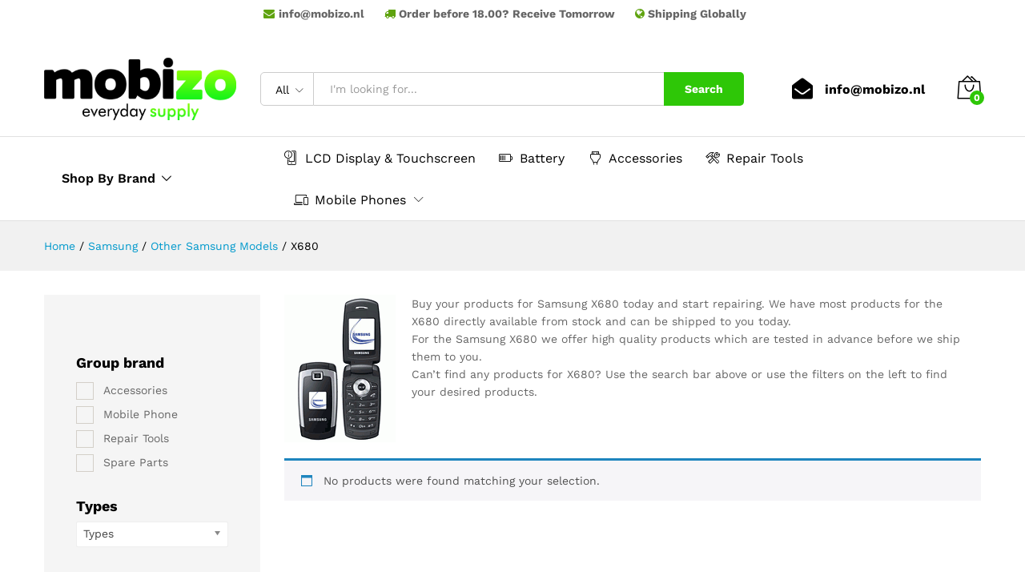

--- FILE ---
content_type: application/javascript
request_url: https://mobizo.nl/wp-content/plugins/gpc-api/public/js/gpc-api-public.js?ver=1.0.0
body_size: 2439
content:
/**
 * jQuery Plugins
 */


/*!
 * jQuery Cookie Plugin v1.4.1
 * https://github.com/carhartl/jquery-cookie
 *
 * Copyright 2006, 2014 Klaus Hartl
 * Released under the MIT license
 */
(function (factory) {
	if (typeof define === 'function' && define.amd) {
		// AMD (Register as an anonymous module)
		define(['jquery'], factory);
	} else if (typeof exports === 'object') {
		// Node/CommonJS
		module.exports = factory(require('jquery'));
	} else {
		// Browser globals
		factory(jQuery);
	}
}(function ($) {

	var pluses = /\+/g;

	function encode(s) {
		return config.raw ? s : encodeURIComponent(s);
	}

	function decode(s) {
		return config.raw ? s : decodeURIComponent(s);
	}

	function stringifyCookieValue(value) {
		return encode(config.json ? JSON.stringify(value) : String(value));
	}

	function parseCookieValue(s) {
		if (s.indexOf('"') === 0) {
			// This is a quoted cookie as according to RFC2068, unescape...
			s = s.slice(1, -1).replace(/\\"/g, '"').replace(/\\\\/g, '\\');
		}

		try {
			// Replace server-side written pluses with spaces.
			// If we can't decode the cookie, ignore it, it's unusable.
			// If we can't parse the cookie, ignore it, it's unusable.
			s = decodeURIComponent(s.replace(pluses, ' '));
			return config.json ? JSON.parse(s) : s;
		} catch(e) {}
	}

	function read(s, converter) {
		var value = config.raw ? s : parseCookieValue(s);
		return $.isFunction(converter) ? converter(value) : value;
	}

	var config = $.cookie = function (key, value, options) {

		// Write

		if (arguments.length > 1 && !$.isFunction(value)) {
			options = $.extend({}, config.defaults, options);

			if (typeof options.expires === 'number') {
				var days = options.expires, t = options.expires = new Date();
				t.setMilliseconds(t.getMilliseconds() + days * 864e+5);
			}

			return (document.cookie = [
				encode(key), '=', stringifyCookieValue(value),
				options.expires ? '; expires=' + options.expires.toUTCString() : '', // use expires attribute, max-age is not supported by IE
				options.path    ? '; path=' + options.path : '',
				options.domain  ? '; domain=' + options.domain : '',
				options.secure  ? '; secure' : ''
			].join(''));
		}

		// Read

		var result = key ? undefined : {},
			// To prevent the for loop in the first place assign an empty array
			// in case there are no cookies at all. Also prevents odd result when
			// calling $.cookie().
			cookies = document.cookie ? document.cookie.split('; ') : [],
			i = 0,
			l = cookies.length;

		for (; i < l; i++) {
			var parts = cookies[i].split('='),
				name = decode(parts.shift()),
				cookie = parts.join('=');

			if (key === name) {
				// If second argument (value) is a function it's a converter...
				result = read(cookie, value);
				break;
			}

			// Prevent storing a cookie that we couldn't decode.
			if (!key && (cookie = read(cookie)) !== undefined) {
				result[name] = cookie;
			}
		}

		return result;
	};

	config.defaults = {};

	$.removeCookie = function (key, options) {
		// Must not alter options, thus extending a fresh object...
		$.cookie(key, '', $.extend({}, options, { expires: -1 }));
		return !$.cookie(key);
	};

}));


/**
 * Wizard
 */
let GPCPublic = function(options){

	/*
     * Variables accessible
     * in the class
     */
	let vars = {

		product_retail_price: ".product-retail-price"
	};

	/*
     * Can access this.method
     * inside other methods using
     * root.method()
     */
	let $ = jQuery;
	let root = this;

	let ajaxRunning = false;

	/**
	 * Constructor
	 */
	this.construct = function(options){
		$.extend(vars , options);

		// Init retail pricing loading
		root.loadRetailPricing();
		//root.afterAddedToCart();
		root.afterPagination();
	};

	/**
	 * Check is Mobile
	 * @returns {boolean}
	 */
	this.isMobile = function () {
		var isMobile = false; //initiate as false
		if (
			navigator.userAgent.match(/Phone/i) ||
			navigator.userAgent.match(/DROID/i) ||
			navigator.userAgent.match(/Android/i) ||
			navigator.userAgent.match(/webOS/i) ||
			navigator.userAgent.match(/iPhone/i) ||
			navigator.userAgent.match(/iPod/i) ||
			navigator.userAgent.match(/BlackBerry/) ||
			navigator.userAgent.match(/Windows Phone/i) ||
			navigator.userAgent.match(/ZuneWP7/i) ||
			navigator.userAgent.match(/IEMobile/i)
		){  isMobile = true; }

		return isMobile;
	};

	/**
	 * Check is Tablet
	 * @returns {boolean}
	 */
	this.isTablet = function () {
		var isTablet = false; //initiate as false
		if (
			navigator.userAgent.match(/Tablet/i) ||
			navigator.userAgent.match(/iPad/i) ||
			navigator.userAgent.match(/Kindle/i) ||
			navigator.userAgent.match(/Playbook/i) ||
			navigator.userAgent.match(/Nexus/i) ||
			navigator.userAgent.match(/Xoom/i) ||
			navigator.userAgent.match(/SM-N900T/i) || //Samsung Note 3
			navigator.userAgent.match(/GT-N7100/i) || //Samsung Note 2
			navigator.userAgent.match(/SAMSUNG-SGH-I717/i) || //Samsung Note
			navigator.userAgent.match(/SM-T330NU/i) //Samsung Tab 4
		){  isTablet = true; }

		return isTablet;
	};


	/**
	 * Show loading button
	 */
	this.showLoadingButton = function (_button) {
		_button.addClass("loading");
	};

	/**
	 * Remove loading button
	 */
	this.removeLoadingButton = function (_button) {
		_button.removeClass("loading");
	};

	/**
	 * Loading retail price
	 */
	this.loadRetailPricing = function () {

		$( document ).ready(function () {
			let sku_array = [];
			$(vars.product_retail_price).each(function () {
				let product = $(this).data("product_sku");
				if(sku_array.indexOf(product) === -1){
					sku_array.push(product);
				}
			});


			// Check if has SKU
			if(sku_array.length > 0 && ajaxRunning == false)
			{
				ajaxRunning = true;

				// Load retail pricing
				$.ajax({
					url: gpc_public_ajax.ajaxurl,
					data: { sku_json: JSON.stringify(sku_array), gpc_action: 'load_retail_price' },
					dataType: 'json',
					success: function (data) {

						if(data.status === "success"){
							$.each(data.data, function( sku, price ) {
								$("span[data-product_sku="+ sku +"]").html(price);
								$("span[data-product_sku="+ sku +"]").removeClass("product-retail-price");
							});
						}

						ajaxRunning = false;
					}
				});
			}
		});
	};

	/**
	 * Loading stock status
	 */
	this.loadStockStatus = function (sku) {

		// Check if has SKU
		if(sku !== "")
		{
			// Load stock status
			$.ajax({
				url: gpc_public_ajax.ajaxurl,
				data: { sku: sku, gpc_action: 'load_stock_status' },
				dataType: 'json',
				success: function (data) {

					if(data.status === "success"){

						if(data.is_in_stock == true){
							$(".single .product .cart").show();
						}else{
							$(".single .product .cart").remove();
						}

						$("p.stock").replaceWith(data.stock_html);
						$(".single .product .stock").show();
					}
				}
			});
		}
	};

	/**
	 * Trigger load pricing after added to cart
	 */
	this.afterAddedToCart = function() {

		$(document).ready(function () {
			$('.single_add_to_cart_button, .add_to_cart_button.ajax_add_to_cart').on('click', function () {

				$(document).on('ajaxComplete', function() {
					// Only open mini cart when add to cart
					if (!$('div.mini-cart-content').hasClass("opened")) {
						$('div.mini-cart-content').addClass("opened");
					}

					// Close mini cart after 5 seconds
					setTimeout(function () {
						$('div.mini-cart-content').removeClass("opened");
					}, 5000);
				});
			});
		});
	};

	/**
	 * Trigger load pricing after pagination
	 */
	this.afterPagination = function(){
		$( window ).on( 'yith_infs_added_elem', function(){
			root.loadRetailPricing();
		});
	};

	/*
     * Private method
     * Can only be called inside class
     */
	let myPrivateMethod = function() {
		console.log('accessed private method');
	};


	/*
     * Pass options when class instantiated
     */
	this.construct(options);

};

/**
 * Init GPC Wizard
 */
let gpcPublic = new GPCPublic();

--- FILE ---
content_type: application/javascript; charset=UTF-8
request_url: https://mobizo.nl/cdn-cgi/challenge-platform/h/b/scripts/jsd/d251aa49a8a3/main.js?
body_size: 9828
content:
window._cf_chl_opt={AKGCx8:'b'};~function(Q6,xb,xp,xc,xt,xm,xF,xN,xz,Q1){Q6=Z,function(g,C,Qj,Q5,x,Q){for(Qj={g:496,C:609,x:710,Q:716,D:734,R:571,V:642,B:774,P:730},Q5=Z,x=g();!![];)try{if(Q=parseInt(Q5(Qj.g))/1+parseInt(Q5(Qj.C))/2+parseInt(Q5(Qj.x))/3*(parseInt(Q5(Qj.Q))/4)+parseInt(Q5(Qj.D))/5*(parseInt(Q5(Qj.R))/6)+-parseInt(Q5(Qj.V))/7+parseInt(Q5(Qj.B))/8+-parseInt(Q5(Qj.P))/9,Q===C)break;else x.push(x.shift())}catch(D){x.push(x.shift())}}(L,590100),xb=this||self,xp=xb[Q6(722)],xc={},xc[Q6(746)]='o',xc[Q6(590)]='s',xc[Q6(639)]='u',xc[Q6(526)]='z',xc[Q6(660)]='n',xc[Q6(588)]='I',xc[Q6(572)]='b',xt=xc,xb[Q6(714)]=function(g,C,x,Q,D9,D8,D7,QL,D,V,B,P,K,I,J){if(D9={g:517,C:695,x:667,Q:648,D:695,R:508,V:580,B:702,P:508,l:728,d:683,e:581,K:769,I:514,J:703,o:739,M:688,S:603},D8={g:765,C:581,x:688,Q:605,D:739},D7={g:721,C:711,x:670,Q:610},QL=Q6,D={'PEoQR':function(o,M){return o+M},'yaKFL':function(o,M){return o+M},'fGhGA':function(o,M){return o(M)},'ZUpcO':QL(D9.g),'rdJwu':function(o,M,S){return o(M,S)}},C===null||C===void 0)return Q;for(V=xY(C),g[QL(D9.C)][QL(D9.x)]&&(V=V[QL(D9.Q)](g[QL(D9.D)][QL(D9.x)](C))),V=g[QL(D9.R)][QL(D9.V)]&&g[QL(D9.B)]?g[QL(D9.P)][QL(D9.V)](new g[(QL(D9.B))](V)):function(o,Qg,M){for(Qg=QL,o[Qg(D8.g)](),M=0;M<o[Qg(D8.C)];o[M]===o[D[Qg(D8.x)](M,1)]?o[Qg(D8.Q)](D[Qg(D8.D)](M,1),1):M+=1);return o}(V),B='nAsAaAb'.split('A'),B=B[QL(D9.l)][QL(D9.d)](B),P=0;P<V[QL(D9.e)];K=V[P],I=xs(g,C,K),D[QL(D9.K)](B,I)?(J='s'===I&&!g[QL(D9.I)](C[K]),D[QL(D9.J)]===x+K?R(D[QL(D9.o)](x,K),I):J||R(D[QL(D9.M)](x,K),C[K])):D[QL(D9.S)](R,x+K,I),P++);return Q;function R(o,M,QZ){QZ=QL,Object[QZ(D7.g)][QZ(D7.C)][QZ(D7.x)](Q,M)||(Q[M]=[]),Q[M][QZ(D7.Q)](o)}},xm=Q6(706)[Q6(633)](';'),xF=xm[Q6(728)][Q6(683)](xm),xb[Q6(549)]=function(C,x,Dx,DC,QC,Q,D,R,V,B,P){for(Dx={g:537,C:763,x:518,Q:625,D:763,R:581,V:518,B:771,P:610,l:725},DC={g:537},QC=Q6,Q={},Q[QC(Dx.g)]=function(l,K){return l+K},Q[QC(Dx.C)]=function(l,K){return l<K},Q[QC(Dx.x)]=function(l,K){return l<K},D=Q,R=Object[QC(Dx.Q)](x),V=0;D[QC(Dx.D)](V,R[QC(Dx.R)]);V++)if(B=R[V],'f'===B&&(B='N'),C[B]){for(P=0;D[QC(Dx.V)](P,x[R[V]][QC(Dx.R)]);-1===C[B][QC(Dx.B)](x[R[V]][P])&&(xF(x[R[V]][P])||C[B][QC(Dx.P)]('o.'+x[R[V]][P])),P++);}else C[B]=x[R[V]][QC(Dx.l)](function(K,Qx){return Qx=QC,D[Qx(DC.g)]('o.',K)})},xN=function(Dv,Dy,DA,Df,DF,Dm,QD,C,x,Q,D){return Dv={g:506,C:715,x:691,Q:757,D:547,R:586,V:687},Dy={g:637,C:641,x:753,Q:677,D:637,R:621,V:563,B:766,P:677,l:524,d:637,e:740,K:742,I:626,J:610,o:637,M:732,S:613,G:606,i:637,a:534,h:684,T:637,H:497,X:664},DA={g:565,C:616,x:554,Q:581},Df={g:523,C:513,x:629,Q:524,D:581,R:664,V:721,B:711,P:670,l:711,d:670,e:711,K:672,I:610,J:550,o:569,M:607,S:610,G:753,i:569,a:550,h:610,T:573,H:637,X:563,n:548,E:557,b:736,c:541,j:529,s:712,Y:755,m:579,F:559,N:608,z:711,f:620,U:672,A:766,y:750,v:685,O:606,W:653,k:550,L0:766,L1:672,L2:637,L3:737,L4:607,L5:610,L6:573,L7:699,L8:575,L9:750,LL:684,LZ:656,Lg:692,LC:656,Lx:503,LQ:771,LD:528},DF={g:523,C:694,x:705,Q:753},Dm={g:631,C:664},QD=Q6,C={'Rvtao':function(R,V){return R(V)},'eVyDf':function(R,V){return V!==R},'VmGYP':QD(Dv.g),'KNNEN':function(R,V){return R<V},'jcGHX':QD(Dv.C),'vhppH':QD(Dv.x),'goRAF':function(R,V){return R<V},'lLBmw':function(R,V){return R<<V},'cPKgy':function(R,V){return R|V},'SChKT':function(R,V){return R-V},'RGDyU':function(R,V){return R==V},'cSwCJ':function(R,V){return R&V},'jgqfP':function(R,V){return R-V},'AcHmk':function(R,V){return R==V},'MfwTW':function(R,V){return V!==R},'NSxOO':QD(Dv.Q),'mHrZd':function(R,V){return R>V},'cUJqJ':function(R,V){return V==R},'iZpzD':function(R,V){return R-V},'oJxvI':function(R,V){return R>V},'lbKTV':function(R,V){return R-V},'VSmfC':function(R,V){return V|R},'jNBBB':function(R,V){return R<<V},'yKjZs':function(R,V){return R<V},'DctRR':function(R,V){return V==R},'IcPpq':function(R){return R()},'yjrwi':QD(Dv.D),'gxNNn':function(R,V){return V!=R},'iZyMc':function(R,V){return V*R},'vmNPh':function(R,V){return R!=V},'Ubano':function(R,V){return V&R},'HkGcV':function(R,V){return V==R},'GBnBF':function(R,V){return R(V)},'EWrah':function(R,V){return R&V},'XXfMj':function(R,V){return R&V},'YtmtU':function(R,V){return R<V},'fNkoa':function(R,V){return R===V}},x=String[QD(Dv.R)],Q={'h':function(R,QR){if(QR=QD,C[QR(DF.g)](QR(DF.C),C[QR(DF.x)]))return R==null?'':Q.g(R,6,function(V,QV){return QV=QR,QV(Dm.g)[QV(Dm.C)](V)});else C[QR(DF.Q)](x,Q)},'g':function(R,V,B,QB,P,K,I,J,o,M,S,G,i,T,H,X,F,N,z,E,j,s){if(QB=QD,P={'wvihZ':function(Y){return Y()},'aPeUa':function(Y,F){return Y/F},'MiDId':function(Y,F){return Y-F}},C[QB(Df.g)](C[QB(Df.C)],QB(Df.x))){if(R==null)return'';for(I={},J={},o='',M=2,S=3,G=2,i=[],T=0,H=0,X=0;C[QB(Df.Q)](X,R[QB(Df.D)]);X+=1)if(E=R[QB(Df.R)](X),Object[QB(Df.V)][QB(Df.B)][QB(Df.P)](I,E)||(I[E]=S++,J[E]=!0),j=o+E,Object[QB(Df.V)][QB(Df.l)][QB(Df.d)](I,j))o=j;else{if(Object[QB(Df.V)][QB(Df.e)][QB(Df.d)](J,o)){if(256>o[QB(Df.K)](0)){for(K=0;K<G;T<<=1,V-1==H?(H=0,i[QB(Df.I)](B(T)),T=0):H++,K++);for(s=o[QB(Df.K)](0),K=0;8>K;T=C[QB(Df.J)](T,1)|1&s,H==V-1?(H=0,i[QB(Df.I)](B(T)),T=0):H++,s>>=1,K++);}else{for(s=1,K=0;K<G;T=C[QB(Df.o)](T<<1,s),H==C[QB(Df.M)](V,1)?(H=0,i[QB(Df.S)](C[QB(Df.G)](B,T)),T=0):H++,s=0,K++);for(s=o[QB(Df.K)](0),K=0;16>K;T=C[QB(Df.i)](C[QB(Df.a)](T,1),s&1),V-1==H?(H=0,i[QB(Df.h)](B(T)),T=0):H++,s>>=1,K++);}M--,C[QB(Df.T)](0,M)&&(M=Math[QB(Df.H)](2,G),G++),delete J[o]}else for(s=I[o],K=0;K<G;T=T<<1|C[QB(Df.X)](s,1),C[QB(Df.T)](H,C[QB(Df.n)](V,1))?(H=0,i[QB(Df.S)](B(T)),T=0):H++,s>>=1,K++);o=(M--,C[QB(Df.E)](0,M)&&(M=Math[QB(Df.H)](2,G),G++),I[j]=S++,String(E))}if(C[QB(Df.b)]('',o)){if(QB(Df.c)===C[QB(Df.j)])return F=3600,N=P[QB(Df.s)](Q),z=D[QB(Df.Y)](P[QB(Df.m)](R[QB(Df.F)](),1e3)),P[QB(Df.N)](z,N)>F?![]:!![];else{if(Object[QB(Df.V)][QB(Df.z)][QB(Df.d)](J,o)){if(C[QB(Df.f)](256,o[QB(Df.U)](0))){for(K=0;K<G;T<<=1,C[QB(Df.A)](H,C[QB(Df.y)](V,1))?(H=0,i[QB(Df.S)](B(T)),T=0):H++,K++);for(s=o[QB(Df.K)](0),K=0;C[QB(Df.v)](8,K);T=C[QB(Df.a)](T,1)|s&1,H==C[QB(Df.O)](V,1)?(H=0,i[QB(Df.S)](B(T)),T=0):H++,s>>=1,K++);}else{for(s=1,K=0;C[QB(Df.Q)](K,G);T=C[QB(Df.W)](C[QB(Df.k)](T,1),s),C[QB(Df.L0)](H,V-1)?(H=0,i[QB(Df.I)](B(T)),T=0):H++,s=0,K++);for(s=o[QB(Df.L1)](0),K=0;16>K;T=C[QB(Df.i)](T<<1.57,s&1),H==V-1?(H=0,i[QB(Df.I)](B(T)),T=0):H++,s>>=1,K++);}M--,M==0&&(M=Math[QB(Df.L2)](2,G),G++),delete J[o]}else for(s=I[o],K=0;K<G;T=C[QB(Df.L3)](T,1)|C[QB(Df.X)](s,1),H==C[QB(Df.L4)](V,1)?(H=0,i[QB(Df.L5)](C[QB(Df.G)](B,T)),T=0):H++,s>>=1,K++);M--,C[QB(Df.L6)](0,M)&&G++}}for(s=2,K=0;C[QB(Df.L7)](K,G);T=C[QB(Df.i)](C[QB(Df.L3)](T,1),s&1),C[QB(Df.L8)](H,V-1)?(H=0,i[QB(Df.S)](B(T)),T=0):H++,s>>=1,K++);for(;;)if(T<<=1,H==C[QB(Df.L9)](V,1)){i[QB(Df.I)](B(T));break}else H++;return i[QB(Df.LL)]('')}else return D instanceof R[QB(Df.LZ)]&&C[QB(Df.Lg)](0,V[QB(Df.LC)][QB(Df.V)][QB(Df.Lx)][QB(Df.d)](B)[QB(Df.LQ)](C[QB(Df.LD)]))},'j':function(R,DU,QP){if(DU={g:672},QP=QD,C[QP(DA.g)]===QP(DA.C))C[QP(DA.x)](C);else return R==null?'':R==''?null:Q.i(R[QP(DA.Q)],32768,function(B,Ql){return Ql=QP,R[Ql(DU.g)](B)})},'i':function(R,V,B,Qw,P,K,I,J,o,M,S,G,i,T,H,X,j,E){for(Qw=QD,P=[],K=4,I=4,J=3,o=[],G=B(0),i=V,T=1,M=0;3>M;P[M]=M,M+=1);for(H=0,X=Math[Qw(Dy.g)](2,2),S=1;C[Qw(Dy.C)](S,X);E=G&i,i>>=1,0==i&&(i=V,G=C[Qw(Dy.x)](B,T++)),H|=C[Qw(Dy.Q)](0<E?1:0,S),S<<=1);switch(H){case 0:for(H=0,X=Math[Qw(Dy.D)](2,8),S=1;C[Qw(Dy.R)](S,X);E=C[Qw(Dy.V)](G,i),i>>=1,C[Qw(Dy.B)](0,i)&&(i=V,G=B(T++)),H|=C[Qw(Dy.P)](C[Qw(Dy.l)](0,E)?1:0,S),S<<=1);j=x(H);break;case 1:for(H=0,X=Math[Qw(Dy.d)](2,16),S=1;X!=S;E=C[Qw(Dy.e)](G,i),i>>=1,C[Qw(Dy.K)](0,i)&&(i=V,G=C[Qw(Dy.I)](B,T++)),H|=(0<E?1:0)*S,S<<=1);j=x(H);break;case 2:return''}for(M=P[3]=j,o[Qw(Dy.J)](j);;){if(T>R)return'';for(H=0,X=Math[Qw(Dy.o)](2,J),S=1;S!=X;E=C[Qw(Dy.M)](G,i),i>>=1,i==0&&(i=V,G=B(T++)),H|=(C[Qw(Dy.l)](0,E)?1:0)*S,S<<=1);switch(j=H){case 0:for(H=0,X=Math[Qw(Dy.o)](2,8),S=1;C[Qw(Dy.C)](S,X);E=C[Qw(Dy.S)](G,i),i>>=1,0==i&&(i=V,G=B(T++)),H|=S*(0<E?1:0),S<<=1);P[I++]=x(H),j=C[Qw(Dy.G)](I,1),K--;break;case 1:for(H=0,X=Math[Qw(Dy.i)](2,16),S=1;X!=S;E=i&G,i>>=1,i==0&&(i=V,G=B(T++)),H|=(C[Qw(Dy.a)](0,E)?1:0)*S,S<<=1);P[I++]=x(H),j=I-1,K--;break;case 2:return o[Qw(Dy.h)]('')}if(K==0&&(K=Math[Qw(Dy.T)](2,J),J++),P[j])j=P[j];else if(C[Qw(Dy.H)](j,I))j=M+M[Qw(Dy.X)](0);else return null;o[Qw(Dy.J)](j),P[I++]=M+j[Qw(Dy.X)](0),K--,M=j,K==0&&(K=Math[Qw(Dy.o)](2,J),J++)}}},D={},D[QD(Dv.V)]=Q.h,D}(),xz=null,Q1=Q0(),Q3();function Q0(Rn,Qr){return Rn={g:680},Qr=Q6,crypto&&crypto[Qr(Rn.g)]?crypto[Qr(Rn.g)]():''}function Q4(Q,D,V6,Qt,R,V,B,P){if(V6={g:519,C:623,x:652,Q:511,D:752,R:723,V:623,B:615,P:533,l:662,d:495,e:651,K:511,I:533,J:727,o:546},Qt=Q6,R={},R[Qt(V6.g)]=function(l,d){return d===l},R[Qt(V6.C)]=Qt(V6.x),R[Qt(V6.Q)]=Qt(V6.D),V=R,!Q[Qt(V6.R)])return;V[Qt(V6.g)](D,V[Qt(V6.V)])?(B={},B[Qt(V6.B)]=Qt(V6.D),B[Qt(V6.P)]=Q.r,B[Qt(V6.l)]=Qt(V6.x),xb[Qt(V6.d)][Qt(V6.e)](B,'*')):(P={},P[Qt(V6.B)]=V[Qt(V6.K)],P[Qt(V6.I)]=Q.r,P[Qt(V6.l)]=Qt(V6.J),P[Qt(V6.o)]=D,xb[Qt(V6.d)][Qt(V6.e)](P,'*'))}function xO(RB,QS,g){return RB={g:650,C:755},QS=Q6,g=xb[QS(RB.g)],Math[QS(RB.C)](+atob(g.t))}function xY(g,D2,Q9,C){for(D2={g:648,C:625,x:760},Q9=Q6,C=[];g!==null;C=C[Q9(D2.g)](Object[Q9(D2.C)](g)),g=Object[Q9(D2.x)](g));return C}function xU(R6,QK,C,x,Q,D,R,V){for(R6={g:582,C:690,x:700,Q:633,D:650,R:582,V:660},QK=Q6,C={},C[QK(R6.g)]=function(B,P){return B!==P},C[QK(R6.C)]=function(B,P){return B<P},x=C,Q=QK(R6.x)[QK(R6.Q)]('|'),D=0;!![];){switch(Q[D++]){case'0':R=V.i;continue;case'1':return R;case'2':V=xb[QK(R6.D)];continue;case'3':if(x[QK(R6.R)](typeof R,QK(R6.V))||x[QK(R6.C)](R,30))return null;continue;case'4':if(!V)return null;continue}break}}function Z(g,C,x,Q){return g=g-493,x=L(),Q=x[g],Q}function xv(C,RV,QM,x,Q){return RV={g:743,C:743,x:682},QM=Q6,x={},x[QM(RV.g)]=function(D,R){return D<R},Q=x,Q[QM(RV.C)](Math[QM(RV.x)](),C)}function xk(g,C,Rr,RX,RH,Ri,RG,Qi,x,Q,D,R){Rr={g:527,C:539,x:530,Q:604,D:650,R:764,V:617,B:724,P:748,l:540,d:501,e:584,K:599,I:775,J:697,o:723,M:552,S:564,G:532,i:708,a:594,h:594,T:658,H:594,X:658,n:655,E:687,b:545},RX={g:611},RH={g:673,C:595,x:510,Q:570,D:647,R:581,V:568,B:568,P:652,l:635,d:539,e:671,K:634,I:673,J:771,o:509,M:610,S:751,G:725,i:501,a:696},Ri={g:754},RG={g:552},Qi=Q6,x={'OZOrs':function(V,B){return V<B},'SDWFV':function(V,B){return V===B},'kFxrJ':function(V,B){return V(B)},'xITWO':function(V,B){return V+B},'tknpe':function(V,B){return V==B},'qzYcb':Qi(Rr.g),'kLmQi':Qi(Rr.C),'KAqIy':function(V,B){return V+B},'aPEHx':Qi(Rr.x),'jlBvq':Qi(Rr.Q),'AwVMt':function(V,B){return V+B}},Q=xb[Qi(Rr.D)],console[Qi(Rr.R)](xb[Qi(Rr.V)]),D=new xb[(Qi(Rr.B))](),D[Qi(Rr.P)](x[Qi(Rr.l)],x[Qi(Rr.d)](x[Qi(Rr.e)](Qi(Rr.K),xb[Qi(Rr.V)][Qi(Rr.I)]),Qi(Rr.J))+Q.r),Q[Qi(Rr.o)]&&(D[Qi(Rr.M)]=5e3,D[Qi(Rr.S)]=function(Qq){Qq=Qi,C(Qq(RG.g))}),D[Qi(Rr.G)]=function(RT,Ra,Qh,V,l,d,e,K){if(RT={g:671},Ra={g:672},Qh=Qi,V={'eMUpF':function(B,P,Qa){return Qa=Z,x[Qa(Ri.g)](B,P)},'qiISR':function(B,P){return P==B}},x[Qh(RH.g)](x[Qh(RH.C)],Qh(RH.x)))return V[Qh(RH.Q)](null,R)?'':V[Qh(RH.D)]('',V)?null:B.i(P[Qh(RH.R)],32768,function(K,QT){return QT=Qh,d[QT(Ra.g)](K)});else if(D[Qh(RH.V)]>=200&&D[Qh(RH.B)]<300)C(Qh(RH.P));else if(x[Qh(RH.l)]!==Qh(RH.d)){if(l={},l[Qh(RH.e)]=function(I,J){return I+J},d=l,e=T[H],e==='f'&&(e='N'),X[e]){for(K=0;x[Qh(RH.K)](K,n[E[b]][Qh(RH.R)]);x[Qh(RH.I)](-1,c[e][Qh(RH.J)](j[s[Y]][K]))&&(x[Qh(RH.o)](m,F[N[z]][K])||e[e][Qh(RH.M)](x[Qh(RH.S)]('o.',U[A[y]][K]))),K++);}else v[e]=O[W[k]][Qh(RH.G)](function(L3,QH){return QH=Qh,d[QH(RT.g)]('o.',L3)})}else C(x[Qh(RH.i)](x[Qh(RH.a)],D[Qh(RH.V)]))},D[Qi(Rr.i)]=function(QX){QX=Qi,C(QX(RX.g))},R={'t':xO(),'lhr':xp[Qi(Rr.a)]&&xp[Qi(Rr.h)][Qi(Rr.T)]?xp[Qi(Rr.H)][Qi(Rr.X)]:'','api':Q[Qi(Rr.o)]?!![]:![],'c':xA(),'payload':g},D[Qi(Rr.n)](xN[Qi(Rr.E)](JSON[Qi(Rr.b)](R)))}function L(V7){return V7='split,OZOrs,kLmQi,wDLxo,pow,TYlZ6,undefined,xyHJa,gxNNn,3412339OJOodR,CnwA5,fBrhY,pkLOA2,6|4|0|7|2|3|1|5,qiISR,concat,reFed,__CF$cv$params,postMessage,success,VSmfC,KuneY,send,Function,lXXrV,href,MXXlo,number,zUTDl,event,gDUHw,charAt,ocXIY,body,getOwnPropertyNames,/invisible/jsd,fYdys,call,TREhb,charCodeAt,SDWFV,XOLIB,oqnyO,EMPaJ,iZyMc,SQOtA,tabIndex,randomUUID,yyoXM,random,bind,join,oJxvI,xbOwn,pIENSwRJJX,PEoQR,RHCni,sGzbK,AroGN,KNNEN,wdZMa,spdYp,Object,aPEHx,/jsd/oneshot/d251aa49a8a3/0.5271086744381217:1769772228:X6x4ct-QCAGIoKAI6CdyCw4rPMK55BxIO_QTSgzVmnM/,CvumA,yKjZs,2|4|0|3|1,yZYcQ,Set,ZUpcO,nNHrX,VmGYP,_cf_chl_opt;JJgc4;PJAn2;kJOnV9;IWJi4;OHeaY1;DqMg0;FKmRv9;LpvFx1;cAdz2;PqBHf2;nFZCC5;ddwW5;pRIb1;rxvNi8;RrrrA2;erHi9,CqGMo,onerror,TboQt,726339aUZMhM,hasOwnProperty,wvihZ,SvDbt,pRIb1,[native code],4PrkixO,clientInformation,removeChild,IjFvi,JBxy9,prototype,document,api,XMLHttpRequest,map,AdeF3,error,includes,SeutA,16153236jgzJBc,KFjxO,EWrah,aUjz8,325SQArHn,OoQsI,MfwTW,jNBBB,createElement,yaKFL,Ubano,dKJaX,HkGcV,KctpA,jyIrZ,RKgrh,object,XGdIZ,open,DOMContentLoaded,iZpzD,xITWO,cloudflare-invisible,Rvtao,tknpe,floor,zozbG,USDiE,xnrXD,isArray,getPrototypeOf,contentWindow,nNOXh,uebCz,log,sort,cUJqJ,PbdPM,LRmiB4,fGhGA,sMhiL,indexOf,aWlrb,JQilG,4617376QqZZcn,AKGCx8,SSTpq3,LvjUD,parent,816227gsPIuz,fNkoa,OSMiA,cKUrP,display: none,KAqIy,style,toString,ZWCOy,FJHLD,Ylueh,xrqCX,Array,kFxrJ,vQyiY,ZFJdM,2|1|10|5|6|8|4|3|0|7|9,vhppH,isNaN,IXxFH,xmDLf,d.cookie,TwYGO,Tbstk,sNzyU,cdbDL,XLhcJ,eVyDf,goRAF,pvCdW,symbol,QDliP,jcGHX,NSxOO,http-code:,WJCzq,onload,sid,YtmtU,oNRNT,tKihz,cBIpz,vyMBI,OESGr,jlBvq,MpJaE,yCcvL,mZLBJ,dUrSp,stringify,detail,cxenO,jgqfP,rxvNi8,lLBmw,IuCLt,timeout,IXWiQ,IcPpq,mhbmC,/b/ov1/0.5271086744381217:1769772228:X6x4ct-QCAGIoKAI6CdyCw4rPMK55BxIO_QTSgzVmnM/,AcHmk,lQShO,now,jsd,2|8|6|10|4|3|7|0|9|1|5,CwuzT,cSwCJ,ontimeout,yjrwi,bmFRm,CYNhK,status,cPKgy,eMUpF,100212NdOxcj,boolean,RGDyU,uurZq,DctRR,taKKl,contentDocument,onreadystatechange,aPeUa,from,length,DRKqm,catch,AwVMt,error on cf_chl_props,fromCharCode,iZkTO,bigint,chctx,string,loading,PVOVy,vrtXZ,location,qzYcb,pfHxD,VNDfC,errorInfoObject,/cdn-cgi/challenge-platform/h/,oYDSH,readyState,KzAWb,rdJwu,POST,splice,lbKTV,SChKT,MiDId,302478vomMfS,push,xhr-error,addEventListener,XXfMj,rhZPy,source,kwnNv,_cf_chl_opt,CBiOw,appendChild,mHrZd,vmNPh,function,GTZPV,iframe,keys,GBnBF,navigator,ggdxu,KhNSw,srfOJ,Jvk7Hyeb-6frz3+0VpcgatP1GQFUduxNXIwLKslZEAMi2YWCq$SDmnjT4R89B5hOo,wFsju'.split(','),L=function(){return V7},L()}function xy(RD,RQ,QJ,g,C){if(RD={g:622,C:661,x:522,Q:693,D:701,R:665,V:499,B:558,P:587,l:644},RQ={g:674,C:676,x:583,Q:522},QJ=Q6,g={'cKUrP':function(Q,D){return Q===D},'lQShO':QJ(RD.g),'iZkTO':function(x){return x()},'EMPaJ':QJ(RD.C),'XLhcJ':function(x){return x()},'wdZMa':function(Q,D){return Q!==D},'fBrhY':function(x,Q,D){return x(Q,D)}},C=g[QJ(RD.x)](xU),null===C){if(g[QJ(RD.Q)](QJ(RD.D),QJ(RD.R)))return;else g[QJ(RD.V)](typeof D,g[QJ(RD.B)])&&P(l),g[QJ(RD.P)](B)}xz=(xz&&clearTimeout(xz),g[QJ(RD.l)](setTimeout,function(Qo){if(Qo=QJ,Qo(RQ.g)===g[Qo(RQ.C)])return C[Qo(RQ.x)](function(){}),'p';else g[Qo(RQ.Q)](xf)},1e3*C))}function xW(Rd,QG,C,x,Q,D,R){return Rd={g:543,C:494,x:669,Q:755,D:559,R:494,V:669},QG=Q6,C={},C[QG(Rd.g)]=function(V,B){return V/B},C[QG(Rd.C)]=function(V,B){return V>B},C[QG(Rd.x)]=function(V,B){return V-B},x=C,Q=3600,D=xO(),R=Math[QG(Rd.Q)](x[QG(Rd.g)](Date[QG(Rd.D)](),1e3)),x[QG(Rd.R)](x[QG(Rd.V)](R,D),Q)?![]:!![]}function xs(g,C,x,D1,Q8,Q,D,R,B){Q=(D1={g:758,C:632,x:614,Q:729,D:648,R:625,V:760,B:735,P:746,l:520,d:649,e:622,K:583,I:672,J:597,o:610,M:741,S:772,G:542,i:762,a:610,h:562,T:574,H:630,X:553,n:672,E:698,b:504,c:659,j:637,s:508,Y:759,m:508,F:622},Q8=Q6,{'SeutA':function(V,B){return V!==B},'VNDfC':function(V,B){return V-B},'dKJaX':function(V,B){return V>B},'aWlrb':function(V,B){return V|B},'yCcvL':function(V,B){return V<<B},'nNOXh':function(V,B){return B&V},'CwuzT':function(V,B){return V(B)},'uurZq':function(V,B){return B|V},'srfOJ':function(V,B){return B==V},'IXWiQ':function(V,B){return V(B)},'CvumA':function(V,B){return V<<B},'ZWCOy':function(V,B){return B&V},'MXXlo':function(V,B){return B==V},'wFsju':Q8(D1.g),'OoQsI':function(V,B){return B==V}});try{if(Q[Q8(D1.C)]===Q8(D1.x)){for(B=[];Q[Q8(D1.Q)](null,V);B=B[Q8(D1.D)](B[Q8(D1.R)](P)),l=R[Q8(D1.V)](e));return B}else D=C[x]}catch(B){return'i'}if(Q[Q8(D1.B)](null,D))return D===void 0?'u':'x';if(Q8(D1.P)==typeof D){if(Q[Q8(D1.Q)](Q8(D1.l),Q8(D1.d)))try{if(Q8(D1.e)==typeof D[Q8(D1.K)])return D[Q8(D1.K)](function(){}),'p'}catch(P){}else{if(256>LM[Q8(D1.I)](0)){for(Zn=0;ZE<Zb;Zc<<=1,Zt==Q[Q8(D1.J)](Zj,1)?(Zs=0,ZY[Q8(D1.o)](Zm(ZF)),Zu=0):ZN++,Zp++);for(Zz=Zf[Q8(D1.I)](0),ZU=0;Q[Q8(D1.M)](8,ZA);Zv=Q[Q8(D1.S)](Q[Q8(D1.G)](ZO,1),Q[Q8(D1.i)](ZW,1)),Zk==g0-1?(g1=0,g2[Q8(D1.a)](Q[Q8(D1.h)](g3,g4)),g5=0):g6++,g7>>=1,Zy++);}else{for(g8=1,g9=0;gL<gZ;gC=Q[Q8(D1.T)](gx<<1.45,gQ),Q[Q8(D1.H)](gD,gR-1)?(gV=0,gB[Q8(D1.o)](Q[Q8(D1.X)](gP,gl)),gw=0):gd++,ge=0,gg++);for(gK=gI[Q8(D1.n)](0),gJ=0;Q[Q8(D1.M)](16,go);gS=Q[Q8(D1.E)](gG,1)|Q[Q8(D1.b)](gi,1),gq==ga-1?(gh=0,gT[Q8(D1.a)](gH(gX)),gr=0):gn++,gE>>=1,gM++);}Zi--,Q[Q8(D1.c)](0,Zq)&&(Za=Zh[Q8(D1.j)](2,ZT),ZH++),delete ZX[Zr]}}return g[Q8(D1.s)][Q8(D1.Y)](D)?'a':D===g[Q8(D1.m)]?'D':D===!0?'T':!1===D?'F':(R=typeof D,Q8(D1.F)==R?xj(g,D)?'N':'f':xt[R]||'?')}function Q3(V4,V3,V1,QE,g,C,x,Q,V,B,P,l,d,e,K,D){if(V4={g:640,C:512,x:500,Q:591,D:576,R:749,V:593,B:650,P:756,l:601,d:591,e:551,K:612,I:576,J:596,o:713,M:633,S:577,G:502,i:628,a:738,h:624,T:531,H:717,X:627,n:666,E:619,b:761,c:718,j:679,s:612,Y:515,m:618,F:618,N:578},V3={g:525,C:681,x:601,Q:663,D:578,R:719},V1={g:498,C:654,x:721,Q:711,D:670,R:704,V:672,B:678,P:610,l:672,d:770,e:505,K:610,I:566,J:744,o:505,M:689,S:672,G:536,i:689,a:610,h:637,T:600,H:770,X:610,n:709},QE=Q6,g={'nNHrX':function(R,V){return R>V},'SQOtA':function(R,V){return R<V},'sMhiL':function(R,V){return R&V},'FJHLD':function(R,V){return V==R},'bmFRm':function(R,V){return R<V},'jyIrZ':function(R,V){return R|V},'RHCni':function(R,V){return R-V},'tKihz':function(R,V){return R>V},'oYDSH':function(R,V){return R<<V},'wDLxo':function(R,V,B){return R(V,B)},'KuneY':QE(V4.g),'TboQt':function(R){return R()},'SvDbt':QE(V4.C),'ggdxu':QE(V4.x),'WJCzq':function(R,V,B,P,l){return R(V,B,P,l)},'pvCdW':function(R){return R()},'yyoXM':function(R,V){return R!==V},'gDUHw':QE(V4.Q),'IjFvi':function(R){return R()},'zozbG':function(R){return R()},'IuCLt':function(R){return R()},'pfHxD':QE(V4.D),'IXxFH':QE(V4.R),'CBiOw':QE(V4.V)},C=xb[QE(V4.B)],!C)return;if(!g[QE(V4.P)](xW))return;if(x=![],Q=function(V0,Qb){if(V0={g:636},Qb=QE,!x){if(Qb(V1.g)===g[Qb(V1.C)]){if(Lf[Qb(V1.x)][Qb(V1.Q)][Qb(V1.D)](LU,LA)){if(g[Qb(V1.R)](256,go[Qb(V1.V)](0))){for(Cr=0;g[Qb(V1.B)](Cn,CE);Cp<<=1,Cc==Ct-1?(Cj=0,Cs[Qb(V1.P)](CY(Cm)),CF=0):Cu++,Cb++);for(CN=Cz[Qb(V1.l)](0),Cf=0;8>CU;Cy=Cv<<1|g[Qb(V1.d)](CO,1),g[Qb(V1.e)](CW,Ck-1)?(x0=0,x1[Qb(V1.K)](x2(x3)),x4=0):x5++,x6>>=1,CA++);}else{for(x7=1,x8=0;g[Qb(V1.I)](x9,xL);xg=g[Qb(V1.J)](xC<<1,xx),g[Qb(V1.o)](xQ,g[Qb(V1.M)](xD,1))?(xR=0,xV[Qb(V1.P)](xB(xP)),xl=0):xw++,xd=0,xZ++);for(xe=xK[Qb(V1.S)](0),xI=0;g[Qb(V1.G)](16,xJ);xM=g[Qb(V1.J)](xS<<1.51,xG&1.66),xi==g[Qb(V1.i)](xq,1)?(xa=0,xh[Qb(V1.a)](xT(xH)),xX=0):xr++,xn>>=1,xo++);}CG--,0==Ci&&(Cq=Ca[Qb(V1.h)](2,Ch),CT++),delete CH[CX]}else for(g6=g7[g8],g9=0;gL<gZ;gC=g[Qb(V1.T)](gx,1)|g[Qb(V1.H)](gQ,1),gR-1==gD?(gV=0,gB[Qb(V1.X)](gP(gl)),gw=0):gd++,ge>>=1,gg++);gK--,0==gI&&gJ++}else{if(x=!![],!g[Qb(V1.n)](xW))return;xf(function(V,Qp){Qp=Qb,g[Qp(V0.g)](Q4,C,V)})}}},xp[QE(V4.l)]!==QE(V4.d))g[QE(V4.e)](Q);else if(xb[QE(V4.K)]){if(QE(V4.I)!==g[QE(V4.J)])try{for(V=g[QE(V4.o)][QE(V4.M)]('|'),B=0;!![];){switch(V[B++]){case'0':d=M(l,P[QE(V4.S)],'d.',d);continue;case'1':P[QE(V4.G)]=g[QE(V4.i)];continue;case'2':P=K[QE(V4.a)](QE(V4.h));continue;case'3':d=g[QE(V4.T)](o,l,l[QE(V4.H)]||l[QE(V4.X)],'n.',d);continue;case'4':d=g[QE(V4.T)](J,l,l,'',d);continue;case'5':I[QE(V4.n)][QE(V4.E)](P);continue;case'6':l=P[QE(V4.b)];continue;case'7':S[QE(V4.n)][QE(V4.c)](P);continue;case'8':d={};continue;case'9':return e={},e.r=d,e.e=null,e;case'10':P[QE(V4.j)]='-1';continue}break}}catch(I){return K={},K.r={},K.e=I,K}else xp[QE(V4.s)](g[QE(V4.Y)],Q)}else if(g[QE(V4.m)]===g[QE(V4.F)])D=xp[QE(V4.N)]||function(){},xp[QE(V4.N)]=function(Qc){Qc=QE,g[Qc(V3.g)](D),g[Qc(V3.C)](xp[Qc(V3.x)],g[Qc(V3.Q)])&&(xp[Qc(V3.D)]=D,g[Qc(V3.R)](Q))};else return'i'}function xf(g,R3,R2,Qd,C,x){R3={g:747,C:602,x:585},R2={g:544,C:622,x:731,Q:773,D:535,R:592},Qd=Q6,C={'dUrSp':function(Q,D){return D===Q},'PVOVy':function(Q){return Q()},'XGdIZ':function(Q){return Q()},'KzAWb':function(Q,D,R){return Q(D,R)}},x=C[Qd(R3.g)](xu),C[Qd(R3.C)](xk,x.r,function(Q,Qe,D){Qe=Qd,D={'oNRNT':function(R){return R()}},C[Qe(R2.g)](typeof g,Qe(R2.C))&&(Qe(R2.x)===Qe(R2.Q)?D[Qe(R2.D)](C):g(Q)),C[Qe(R2.R)](xy)}),x.e&&Q2(Qd(R3.x),x.e)}function xj(g,C,Qs,Q7){return Qs={g:656,C:721,x:503,Q:670,D:771,R:715},Q7=Q6,C instanceof g[Q7(Qs.g)]&&0<g[Q7(Qs.g)][Q7(Qs.C)][Q7(Qs.x)][Q7(Qs.Q)](C)[Q7(Qs.D)](Q7(Qs.R))}function xu(DD,QQ,x,Q,D,R,V,B,P,l){x=(DD={g:561,C:577,x:555,Q:633,D:717,R:627,V:666,B:718,P:738,l:624,d:761,e:679,K:745,I:502,J:500,o:675,M:619},QQ=Q6,{'mhbmC':QQ(DD.g),'RKgrh':function(d,K,I,J,o){return d(K,I,J,o)},'oqnyO':QQ(DD.C)});try{for(Q=x[QQ(DD.x)][QQ(DD.Q)]('|'),D=0;!![];){switch(Q[D++]){case'0':V=pRIb1(B,B[QQ(DD.D)]||B[QQ(DD.R)],'n.',V);continue;case'1':xp[QQ(DD.V)][QQ(DD.B)](R);continue;case'2':R=xp[QQ(DD.P)](QQ(DD.l));continue;case'3':V={};continue;case'4':B=R[QQ(DD.d)];continue;case'5':return P={},P.r=V,P.e=null,P;case'6':R[QQ(DD.e)]='-1';continue;case'7':V=x[QQ(DD.K)](pRIb1,B,B,'',V);continue;case'8':R[QQ(DD.I)]=QQ(DD.J);continue;case'9':V=pRIb1(B,R[x[QQ(DD.o)]],'d.',V);continue;case'10':xp[QQ(DD.V)][QQ(DD.M)](R);continue}break}}catch(d){return l={},l.r={},l.e=d,l}}function xA(R8,QI,g){return R8={g:767},QI=Q6,g={'PbdPM':function(C){return C()}},g[QI(R8.g)](xU)!==null}function Q2(Q,D,Rc,Qn,R,V,B,P,l,d,K,I,J,o,M){if(Rc={g:599,C:668,x:560,Q:604,D:567,R:521,V:538,B:726,P:638,l:646,d:633,e:724,K:643,I:617,J:643,o:493,M:617,S:493,G:768,i:617,a:768,h:645,T:617,H:733,X:720,n:552,E:564,b:686,c:507,j:775,s:556,Y:516,m:598,F:589,N:615,z:657,f:655,U:687,A:650,y:748,v:707},Qn=Q6,R={'CYNhK':function(S,G){return S(G)},'xbOwn':function(S,G){return S+G},'xrqCX':Qn(Rc.g),'xmDLf':Qn(Rc.C),'lXXrV':Qn(Rc.x),'CqGMo':Qn(Rc.Q)},!R[Qn(Rc.D)](xv,0)){if(Qn(Rc.R)!==Qn(Rc.V))return![];else Q(D,R)}B=(V={},V[Qn(Rc.B)]=Q,V[Qn(Rc.P)]=D,V);try{for(P=Qn(Rc.l)[Qn(Rc.d)]('|'),l=0;!![];){switch(P[l++]){case'0':d=new xb[(Qn(Rc.e))]();continue;case'1':I=(K={},K[Qn(Rc.K)]=xb[Qn(Rc.I)][Qn(Rc.J)],K[Qn(Rc.o)]=xb[Qn(Rc.M)][Qn(Rc.S)],K[Qn(Rc.G)]=xb[Qn(Rc.i)][Qn(Rc.a)],K[Qn(Rc.h)]=xb[Qn(Rc.T)][Qn(Rc.H)],K[Qn(Rc.X)]=Q1,K);continue;case'2':d[Qn(Rc.n)]=2500;continue;case'3':d[Qn(Rc.E)]=function(){};continue;case'4':J=R[Qn(Rc.b)](R[Qn(Rc.b)](R[Qn(Rc.c)]+xb[Qn(Rc.I)][Qn(Rc.j)],Qn(Rc.s))+M.r,R[Qn(Rc.Y)]);continue;case'5':o={},o[Qn(Rc.m)]=B,o[Qn(Rc.F)]=I,o[Qn(Rc.N)]=R[Qn(Rc.z)],d[Qn(Rc.f)](xN[Qn(Rc.U)](o));continue;case'6':M=xb[Qn(Rc.A)];continue;case'7':d[Qn(Rc.y)](R[Qn(Rc.v)],J);continue}break}}catch(G){}}}()

--- FILE ---
content_type: application/javascript
request_url: https://mobizo.nl/wp-content/plugins/postcodenl-address-autocomplete/assets/js/main.js?ver=1.0.7
body_size: 1046
content:
jQuery(document).ready(function() {
	// Initialize the autocomplete on forms which are available on document ready
	PostcodeNlAddressAutocomplete.initialize();

	// The default WooCommerce checkout form is loaded after dom ready so we must listen to the custom WooCommerce "updated_checkout" event.
	jQuery(document.body).on('updated_checkout', function() {
		PostcodeNlAddressAutocomplete.initialize();
	});
});

const PostcodeNlAddressAutocomplete = {};

PostcodeNlAddressAutocomplete.initialize = function() {
	if (typeof PostcodeNlAddressAutocompleteSettings === "undefined")
	{
		return;
	}

	jQuery('.postcodenl-address-autocomplete').each(function() {
		let autocompleteContainer = jQuery(this);
		let queryElement = this.querySelector('.input-text');
		if (queryElement.getAttribute('data-autocomplete-initialized') === '1')
		{
			return;
		}

		let addressContainer = autocompleteContainer.parent().parent();
		let autocompleteIsDestroyed = false;
		let mappingFields = Object.getOwnPropertyNames(PostcodeNlAddressFieldMapping.mapping);
		if (mappingFields.length > 0)
		{
			jQuery('input[name$="' + mappingFields.join('"], input[name$="') + '"]')
				.on('input', function() {
					queryElement.value = '';
				}
			);
		}

		let createAutocomplete = function(queryElement) {
			return new PostcodeNl.AutocompleteAddress(queryElement, {
				autocompleteUrl: PostcodeNlAddressAutocompleteSettings.autocomplete,
				addressDetailsUrl: PostcodeNlAddressAutocompleteSettings.getDetails,
				autoFocus: true,
				autoSelect: true,
			});
		};
		let switchToCountry = function(iso2CountryCode)
		{
			let countryCode = PostcodeNlAddressAutocomplete.convertCountry2CodeToCountry3Code(iso2CountryCode);
			if (PostcodeNlAddressAutocomplete.isCountrySupported(countryCode))
			{
				if (PostcodeNlDutchAddressLookup.shouldUsePostcodeOnlyLookup(countryCode))
				{
					autocomplete.destroy();
					autocompleteIsDestroyed = true;
					PostcodeNlDutchAddressLookup.initialize(queryElement);
				}
				else
				{
					if (autocompleteIsDestroyed)
					{
						PostcodeNlDutchAddressLookup.deinitialize(queryElement);
						autocompleteIsDestroyed = false;
						autocomplete = createAutocomplete(queryElement);
					}

					autocomplete.setCountry(countryCode);
				}
				autocompleteContainer.css('display', 'inherit');
				addressContainer.addClass('validate_postcodenl');
			}
			else
			{
                autocomplete.destroy();
				autocompleteIsDestroyed = true;
				PostcodeNlDutchAddressLookup.deinitialize(queryElement);
				//autocompleteContainer.css('display', 'none');
				addressContainer.removeClass('validate_postcodenl');
			}
		};

		let autocomplete = createAutocomplete(queryElement);

		// Listen to country select changes and initialize current autocomplete
		let countrySelect = addressContainer.find('.country_select');
		// Handle a single country
		if (countrySelect.length === 0)
		{
			let countryToState = addressContainer.find('.country_to_state');
			if (countryToState.length === 0)
			{
				// Country code could not be determined
				autocompleteContainer.css('display', 'none');
				return;
			}
			switchToCountry(countryToState.val());
		}
		else
		{
			// Handle country selection
			let countrySelectHandler = function() {
				switchToCountry(this.value);
			};
			jQuery(countrySelect).on('change', countrySelectHandler);
			countrySelectHandler.call(countrySelect[0]);
		}

		queryElement.addEventListener('autocomplete-select', function (event) {
			if (event.detail.precision !== 'Address')
			{
				return;
			}
			autocomplete.getDetails(event.detail.context, function (result) {
				for (let fieldName in PostcodeNlAddressFieldMapping.mapping)
				{
					if (!PostcodeNlAddressFieldMapping.mapping.hasOwnProperty(fieldName))
					{
						continue;
					}

					let addressPart = PostcodeNlAddressFieldMapping.mapping[fieldName];
					let value;
					switch (addressPart) {
						case PostcodeNlAddressFieldMapping.street:
							value = result.address.street;
							break;
						case PostcodeNlAddressFieldMapping.houseNumber:
							value = result.address.buildingNumber;
							break;
						case PostcodeNlAddressFieldMapping.houseNumberAddition:
							value = result.address.buildingNumberAddition ? result.address.buildingNumberAddition : '';
							break;
						case PostcodeNlAddressFieldMapping.postcode:
							value = result.address.postcode;
							break;
						case PostcodeNlAddressFieldMapping.city:
							value = result.address.locality;
							break;
						case PostcodeNlAddressFieldMapping.streetAndHouseNumber:
							value = result.address.street + ' ' + result.address.building;
							break;
						case PostcodeNlAddressFieldMapping.houseNumberAndAddition:
							value = result.address.building;
							break;
					}
					addressContainer
						.find('input[name$="' + fieldName + '"]')
						.val(value)
						.trigger('change');
				}

				// Force WooCommerce to recalculate shipping costs after address change
				jQuery(document.body).trigger('update_checkout');
			});
		});

		queryElement.setAttribute('data-autocomplete-initialized', '1');
	});
};

PostcodeNlAddressAutocomplete.convertCountry2CodeToCountry3Code = function(country2Code) {
	for (let i in PostcodeNlAddressAutocompleteSettings.supportedCountries)
	{
		if (!PostcodeNlAddressAutocompleteSettings.supportedCountries.hasOwnProperty(i)) {
			continue;
		}

		let country = PostcodeNlAddressAutocompleteSettings.supportedCountries[i];
		if (country.iso2 === country2Code)
		{
			return country.iso3;
		}
	}

	return country2Code;
};

PostcodeNlAddressAutocomplete.isCountrySupported = function(country3Code) {
	if (country3Code !== 'NLD')
	{
		return false;
	}
	for (let i in PostcodeNlAddressAutocompleteSettings.supportedCountries)
	{
		if (!PostcodeNlAddressAutocompleteSettings.supportedCountries.hasOwnProperty(i)) {
			continue;
		}

		if (PostcodeNlAddressAutocompleteSettings.supportedCountries[i].iso3 === country3Code)
		{
			return true;
		}
	}

	return false;
};



--- FILE ---
content_type: application/javascript
request_url: https://mobizo.nl/wp-content/plugins/woocommerce-products-filter/ext/smart_designer/js/front.js?ver=1.3.6.2
body_size: 236
content:
document.addEventListener('woof_init_search_form', function () {
    woof_sd_slide_list();
});

function woof_sd_slide_list() {
    if (woof_checkboxes_slide_flag) {
        let childs = jQuery('.woof-sd-ie-childs');

        if (childs.length) {
            jQuery.each(childs, function (index, child) {
                if (jQuery(child).parents('.woof_no_close_childs').length) {
                    return;
                }

                let span_class = 'woof_is_closed';

                if (woof_supports_html5_storage()) {
                    let preulstate = localStorage.getItem(jQuery(child).prev().attr('class'));

                    if (preulstate && preulstate === 'woof_is_opened') {
                        span_class = 'woof_is_opened';
                        jQuery(child).show();
                    } else {
                        if (jQuery(child).find('input[type=checkbox],input[type=radio]').is(':checked')) {
                            jQuery(child).show();
                            span_class = 'woof_is_opened';
                        } else {
                            jQuery(child).hide();
                        }
                    }
                }

                jQuery(child).prev().find('woof-sd-list-opener').html('<a href="javascript:void(0);" class="woof_childs_list_opener" ><span class="' + span_class + '"></span></a>');
            });

            jQuery.each(jQuery('woof-sd-list-opener a.woof_childs_list_opener span'), function (index, a) {
                jQuery(a).on('click', function () {
                    let span = jQuery(this);
                    let this_ = span.parent();

                    if (span.hasClass('woof_is_closed')) {
                        //lets open
                        jQuery(this_).closest('.woof-sd-ie').next().show(333);
                        span.removeClass('woof_is_closed');
                        span.addClass('woof_is_opened');
                    } else {
                        //lets close
                        jQuery(this_).closest('.woof-sd-ie').next().hide(333);
                        span.removeClass('woof_is_opened');
                        span.addClass('woof_is_closed');
                    }

                    if (woof_supports_html5_storage()) {
                        let ullabel = jQuery(this_).closest('.woof-sd-ie').attr('class');
                        let ullstate = jQuery(this_).children('span').attr('class');
                        localStorage.setItem(ullabel, ullstate);
                    }

                    return false;
                });
            });
        }
    }
}


